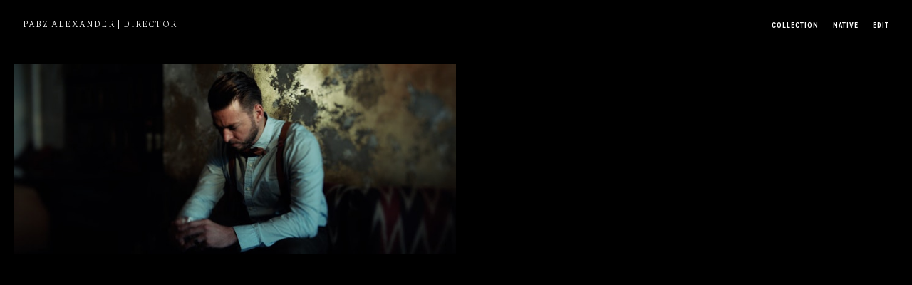

--- FILE ---
content_type: text/html; charset=utf-8
request_url: https://pabzalexander.com/portfolio/tagged/denzel-heath
body_size: 3715
content:



<!DOCTYPE html>
<html class="no-js custom-fonts" lang="en-GB">
    <head prefix="og: http://ogp.me/ns#">
        <link rel="preconnect" href="https://pabzalexander.com">
        <link rel="preconnect" href="//static.fabrik.io" />
        <link rel="preconnect" href="//blob.fabrik.io" />
        <meta charset="UTF-8">
        <link rel="canonical" href="https://pabzalexander.com/portfolio/tagged/denzel-heath" />
        <title>Portfolio - Denzel Heath - PABZ ALEXANDER | DIRECTOR</title>
        <meta name="description" content="PABZ ALEXANDER | DIRECTOR FILMAKER GLOBAL | MIDDLE EAST | ASIA | ANZ | EUROPE&#x2B;UK | USA" />
        <meta name="keywords" content="film director singapore, film director dubai, film director sydney, film director australia, uk director, film director London, uae film director, narrative, branded content, short film, corporate film, film production, storytelling, advertising Singapore, advertising dubai, character piece, Bacardi, BAcardi Legacy, commercial, Denzel Heath, digital content, Dinos Constantinides, electric lime productions, Eric Ballard, Jad Ballout, Pabz Alexander, Richard Irwin, TVC" />
        <meta name="url" content="https://pabzalexander.com/portfolio/tagged/denzel-heath" />
        <meta property="og:url" content="https://pabzalexander.com/portfolio/tagged/denzel-heath" />
        <meta property="og:title" content="Portfolio - Denzel Heath" />
        <meta property="og:description" content="PABZ ALEXANDER | DIRECTOR FILMAKER GLOBAL | MIDDLE EAST | ASIA | ANZ | EUROPE&#x2B;UK | USA" />
        <meta property="og:site_name" content="PABZ ALEXANDER | DIRECTOR" />
        <meta property="og:type" content="website" />        
        <meta content="https://static.fabrik.io/vt4/478fa0ae33344d44.jpg?lossless=1&amp;w=1280&amp;h=1280&amp;fit=max&amp;s=81786ec13baddf6aee1bc408479f2986" name="twitter:image" /><meta content="https://static.fabrik.io/vt4/478fa0ae33344d44.jpg?lossless=1&amp;w=1280&amp;h=1280&amp;fit=max&amp;s=81786ec13baddf6aee1bc408479f2986" property="og:image" /><meta content="image/jpeg" property="og:image:type" />        
        
        <meta name="twitter:card" content="summary_large_image" />

            <link rel="shortcut icon" href="https://static.fabrik.io/vt4/e35a53b6fa0a64d4.png?lossless=1&amp;s=eb7a85eee72d6f29b3f9d937b495c144" /> 

            <link rel="apple-touch-icon" href="https://static.fabrik.io/vt4/39024447bc3ab43b.png?lossless=1&amp;s=c6f4c96b6c3bfc0d8561174c703accdf" /> 


        <link href="https://blob.fabrik.io/static/2c96dd/core/fabrik.min.css" rel="stylesheet">


        
        
            <script defer src="https://cloud.umami.is/script.js" data-website-id="059b79ea-6263-4a20-947a-862fbfc8d8ad"></script>
        

        
    <meta name="viewport" content="width=device-width, initial-scale=1.0">

    <style>
        :root {
            --thumbnails-subtitle: block;
        }
    </style>

    <link href="https://blob.fabrik.io/vt4/loden-vars-43c0c58cc62531cb.css" rel="stylesheet" /><link href="https://blob.fabrik.io/static/2c96dd/loden/theme.css" rel="stylesheet" />

    <style>

            header {
                text-align: left;
            }
            .burger-wrap {
                left: auto;
                right: -2rem;
            }
            @media screen and (min-width: 1080px) {
                header .brand-wrap {
                    float: none;
                }
                header nav {
                    right: 1.2rem;
                }     
                header nav .sub-menu {
                    left: auto;  
                    right: -3.2rem;
                }     
            }
            
            header .brand-img + .brand-text {
                margin-left: 1.6rem;
            }
                    
    </style>

    

    <meta name="author" content="Pabz Alexander">
<meta name="robots" content="noodp"/>
<meta name="Language" content="English" />
<meta name="Publisher" content="Pabz Alexander" />
<meta name="Revisit-After" content="7 Days" />
<meta name="distribution" content="Global" />
<meta name="Robots" content="INDEX, FOLLOW" />
<meta name="page-topic" content="Pabz Alexander">
<META name="YahooSeeker" content="INDEX, FOLLOW">
<META name="msnbot" content="INDEX, FOLLOW">
<meta name="googlebot" content="index,follow"/> 
<meta name="Rating" content="General"/> 
<META name="allow-search" content="yes">
<META name="expires" content="never">
  <meta name="google-site-verification" content="vTaiSvkSOcDZFNVCvooqxWVOP2enRXvFfm-uuJNRMCc" />
  <meta name="msvalidate.01" content="68C8D70A29BB6D026C046A68943A4BAC" />


<style>
  .panel:before {
    opacity: 20%;
    background-color: #000;
  }
  
  .panel.panel-arrow-bottom:after {
    display: none;
  }
  

	.icon-info::before,
	.icon-info::after {
    	background: none !important;
	}
  
  	.icon-info {
    	background: none !important;
    	box-shadow: none !important;
     	color: #fff;
	}

  .rslides_nav {
    border: 1px solid white;  /* Thickness and color */
    	background: none !important;
    	box-shadow: none !important;
     	color: #fff;
  }
  
  	.rslides_nav::before,
	.rslides_nav::after {
    	background: none !important;
	}
</style>
  </head>

    <body class="fab-projects-tagged fab-portfolio-tagged fab-projects-tagged-denzel-heath tpl-portfolio-thumbnails social-icon-family-normal">

        


<header>
    <div class="nav-header-wrap">
        <div class="burger-wrap">
            <button id="toggle" class="nav-toggle" type="button">
                <span class="icon-bar"></span>
                <span class="icon-bar"></span>
                <span class="icon-bar"></span>
            </button>
        </div>

        <div class="brand-wrap">
            

<a href="/" class="brand brand-text">

    <span class="brand-title">PABZ ALEXANDER | DIRECTOR</span>


</a>
        </div>
    </div>
    <nav class="nav nav-collapse" role="navigation">
        
    <ul class="menu">

          <li class="">

                <a href="/collection" target="_self">Collection</a>

          </li>
          <li class="">

                <a href="/native" target="_self">Native</a>

          </li>
          <li class="">

                <a href="/edit" target="_self">Edit</a>

          </li>
    </ul>

    </nav>
</header>

<section class="main rollovers-enabled" role="main">
    

<div class="hijax-container">

    

<div class="container">
    <div class="row col-xs-1 col-sm-2 col-md-2 col-lg-2 col-xl-2 hijax-target">
        


    <div class="col placeholder ratio-21:9">
        <a href="/portfolio/bacardi-legacy-chapters" data-mfp-src="https://vimeo.com/220770472" data-title="&lt;p&gt;&lt;br&gt;Bacardi &quot;Chapters&quot;&lt;br&gt;&lt;br&gt;Agency: BBDO&lt;br&gt;Client: Bacardi-Martini&lt;/p&gt;
" class="mfp-iframe">

            <div class="placeholder ratio-21:9">

                        <img data-src="https://static.fabrik.io/vt4/478fa0ae33344d44.jpg?lossless=1&amp;w=720&amp;fit=crop&amp;ar=21:9&amp;crop=faces%2Centropy&amp;s=0920343fa4efdaacbc2724086e0deaa4" data-srcset="https://static.fabrik.io/vt4/478fa0ae33344d44.jpg?lossless=1&amp;w=480&amp;fit=crop&amp;ar=21:9&amp;crop=faces%2Centropy&amp;s=9d2af6969c74b95e9a03c5e94c167808 480w,https://static.fabrik.io/vt4/478fa0ae33344d44.jpg?lossless=1&amp;w=720&amp;fit=crop&amp;ar=21:9&amp;crop=faces%2Centropy&amp;s=0920343fa4efdaacbc2724086e0deaa4 720w,https://static.fabrik.io/vt4/478fa0ae33344d44.jpg?lossless=1&amp;w=960&amp;fit=crop&amp;ar=21:9&amp;crop=faces%2Centropy&amp;s=81e465ac5f895b5273016a16f515a2ad 960w,https://static.fabrik.io/vt4/478fa0ae33344d44.jpg?lossless=1&amp;w=1280&amp;fit=crop&amp;ar=21:9&amp;crop=faces%2Centropy&amp;s=3b72c1a8e6db4d1dc4f4010b28aa9eb1 1280w,https://static.fabrik.io/vt4/478fa0ae33344d44.jpg?lossless=1&amp;w=1680&amp;fit=crop&amp;ar=21:9&amp;crop=faces%2Centropy&amp;s=15d9fef039396ad9fdb52594335f52ea 1680w,https://static.fabrik.io/vt4/478fa0ae33344d44.jpg?lossless=1&amp;w=1920&amp;fit=crop&amp;ar=21:9&amp;crop=faces%2Centropy&amp;s=0ccc5abe07c7466137954b2871f4fca3 1920w,https://static.fabrik.io/vt4/478fa0ae33344d44.jpg?lossless=1&amp;w=2560&amp;fit=crop&amp;ar=21:9&amp;crop=faces%2Centropy&amp;s=8a7476e3bec0bdb320ec98769ff8a290 2560w,https://static.fabrik.io/vt4/478fa0ae33344d44.jpg?lossless=1&amp;w=3840&amp;fit=crop&amp;ar=21:9&amp;crop=faces%2Centropy&amp;s=75a7f138d629ba48a1c133fa0637797a 3840w" data-sizes="auto" class="lazyload"></img>

            </div>

            <div class="thumbnail-titles">
                <div>
                    <h3>Bacardi Global</h3>

                    
                        <p>Collection</p>

                </div>
            </div>
        </a>
    </div>

    </div>
</div>

</div>


</section>

    <footer class="copyright">
        .copyright.2010.pabzalexander. All rights reserved.
    </footer>



        
    <script src="//ajax.googleapis.com/ajax/libs/jquery/1.12.4/jquery.min.js"></script>
    <script>
        window.jQuery || document.write('<script src="https://blob.fabrik.io/static/2c96dd/core/jquery.min.js"><\/script>')
        $.noConflict();
    </script>
    <script src="https://blob.fabrik.io/static/2c96dd/core/fabrik.min.js"></script>
    <script src="https://blob.fabrik.io/static/2c96dd/loden/loden.min.js"></script>
    
        <script>
            fabrik.theme.layouts.portfoliolightbox = new fabrik.loden.LightboxLayout('.main');
            fabrik.theme.layouts.portfoliolightbox.configure({
                delegate: ".mfp-iframe"
            });
        </script>
    


    <script>var fontConfig = [
  {
    "provider": "google",
    "fonts": [
      "Spectral:200,300,regular,500,600,700,800",
      "Oswald:300,regular,700",
      "Roboto Condensed:100,200,300,regular,500,600,700,800,900",
      "Lato:100,300,regular,700,900",
      "Lora:regular,500,600,700"
    ],
    "fontLoaders": [
      "Spectral:wght@100;300",
      "Oswald:wght@300",
      "Roboto\u002BCondensed:wght@600",
      "Lato:ital,wght@1,300",
      "Lora:wght@100"
    ]
  }
]; fabrik.loadWebFonts(fontConfig);</script><script>fabrik.init();</script><!-- Created with Fabrik - fabrik.io --><!-- 1207805d7a17 - 3.0.141+2c96dd5ecab6da9454bee0773d9b7d02c1cb5503 --></body>
</html> 

--- FILE ---
content_type: text/css
request_url: https://blob.fabrik.io/vt4/loden-vars-43c0c58cc62531cb.css
body_size: 461
content:
:root{--body-bg:#000;--block-bg:#fff;--block-opacity:.75;--link-color:#616161;--link-hover-color:#dbdbdb;--social-icon-family:normal;--profile-link-color:#fff;--profile-link-hover-color:#a3a3a3;--header-bg-solid:#000;--header-opacity:0;--site-logo-max-width:240px;--site-title-font-family:Spectral,serif;--site-title-font-weight:300;--site-title-font-size:1.2;--site-title-line-height:2.5;--site-title-font-style:normal;--site-title-text-transform:uppercase;--site-title-letter-spacing:.1em;--header-brand-color:#fff;--site-subtitle-font-family:Oswald,"Helvetica Neue",Helvetica,Arial,sans-serif;--site-subtitle-font-weight:300;--site-subtitle-font-size:1.8;--site-subtitle-line-height:1.25;--site-subtitle-font-style:normal;--site-subtitle-text-transform:uppercase;--site-subtitle-letter-spacing:.05em;--site-subtitle-color:#fff;--site-menu-font-family:'Roboto Condensed',sans-serif;--site-menu-font-weight:600;--site-menu-font-size:1;--site-menu-line-height:2.5;--site-menu-font-style:normal;--site-menu-text-transform:uppercase;--site-menu-letter-spacing:.1em;--header-nav-color:#fff;--site-sub-menu-color:#fff;--site-sub-menu-bg-color:#000;--headings-font-family:Spectral,serif;--titles-font-weight:100;--titles-font-size:1.1;--titles-line-height:1.45;--titles-font-style:normal;--titles-text-transform:uppercase;--titles-letter-spacing:.05em;--headings-color:#fff;--subtitles-font-family:"Lato","Helvetica Neue","Helvetica",Arial,Verdana,sans-serif;--subtitles-font-weight:300;--subtitles-font-size:1.4;--subtitles-line-height:1.6;--subtitles-font-style:italic;--subtitles-text-transform:none;--subtitles-letter-spacing:0px;--text-alt-color:#2d2d2d;--font-family-base:Lora,serif;--copy-font-weight:100;--copy-font-size:.8;--copy-line-height:1.6;--copy-font-style:normal;--copy-text-transform:uppercase;--copy-letter-spacing:0px;--text-color:#fff;--overlay-bg:#9e0000;--overlay-opacity:.5;--overlay-text-color:#fff;--overlay-inset:0;--thumbnail-subtitle-show:True;--homepage_slideshow-title-color:#fff;--homepage_slideshow-portfolio-color:#fff;--homepage_thumbnails-gutter:20;--homepage_cover-message-font-size:2;--homepage_cover-message-font-color:#d7d7d7;--homepage_cover-message-line-height:1.2;--homepage_spotlight-gutter:20;--thumbnails-gutter:0;--spotlight-gutter:20;--projectdetails_gallery-gutter:20;--projectdetails_video-gutter:20;--projectdetails_spotlight-gutter:20;--postlist_magazine-gutter:20}